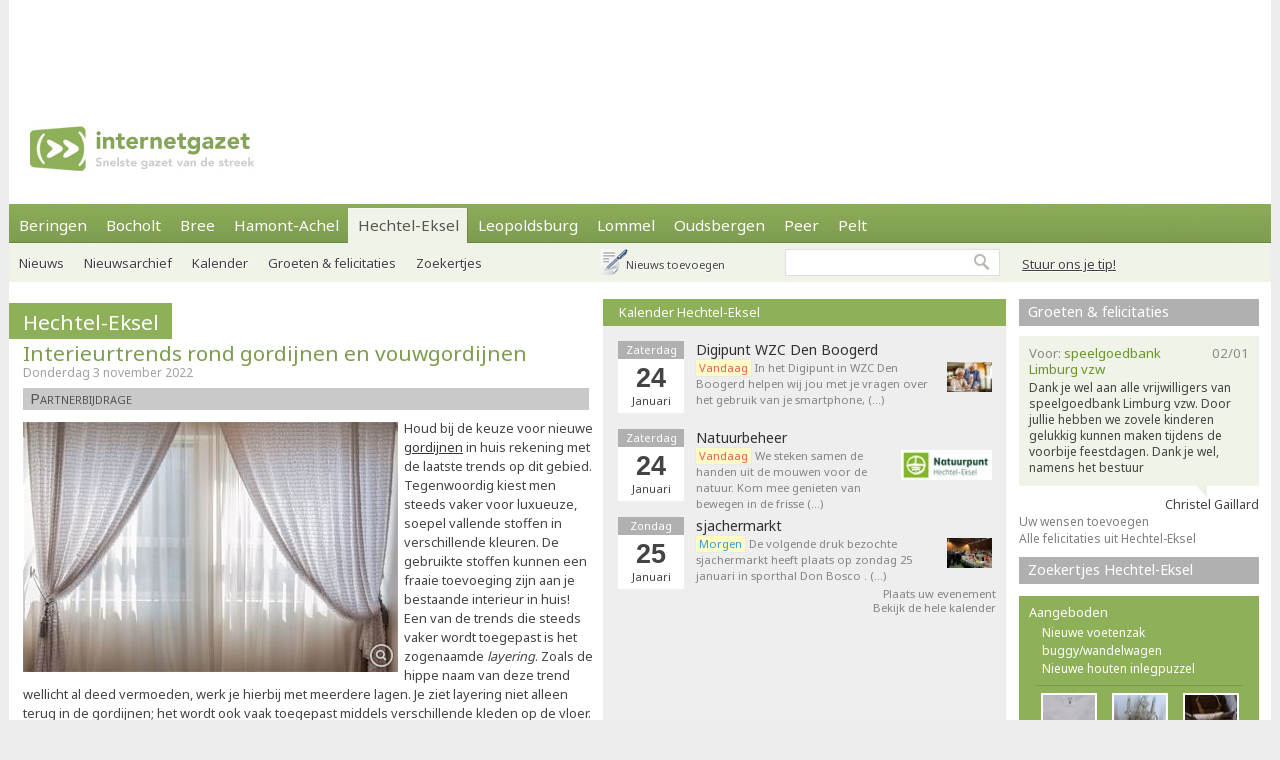

--- FILE ---
content_type: text/html; charset=utf-8
request_url: https://www.internetgazet.be/hechtel-eksel/interieurtrends-rond-gordijnen-en-vouwgordijnen.aspx
body_size: 8950
content:

<!DOCTYPE html PUBLIC "-//W3C//DTD XHTML 1.0 Transitional//EN" "http://www.w3.org/TR/xhtml1/DTD/xhtml1-transitional.dtd">
<html xmlns="http://www.w3.org/1999/xhtml" xmlns:og="http://ogp.me/ns#" xmlns:fb="http://www.facebook.com/2008/fbml">
<head>
    <script async src="https://www.googletagmanager.com/gtag/js?id=G-JH4E87FE63"></script>
    <script>
        window.dataLayer = window.dataLayer || [];
        function gtag() { dataLayer.push(arguments); }
        gtag('js', new Date());

        gtag('config', 'G-JH4E87FE63');
    </script>
    <meta http-equiv="content-language" content="nl-be" /><link href="/css/default80.css" rel="stylesheet" type="text/css" /><link rel="shortcut icon" href="/favicon.ico" type="image/x-icon" /><link rel="apple-touch-icon" href="/apple-touch-icon.png" /><link rel="apple-touch-icon" sizes="57x57" href="/apple-touch-icon-57x57.png" /><link rel="apple-touch-icon" sizes="72x72" href="/apple-touch-icon-72x72.png" /><link rel="apple-touch-icon" sizes="76x76" href="/apple-touch-icon-76x76.png" /><link rel="apple-touch-icon" sizes="114x114" href="/apple-touch-icon-114x114.png" /><link rel="apple-touch-icon" sizes="120x120" href="/apple-touch-icon-120x120.png" /><link rel="apple-touch-icon" sizes="144x144" href="/apple-touch-icon-144x144.png" /><link rel="apple-touch-icon" sizes="152x152" href="/apple-touch-icon-152x152.png" /><link rel="alternate" type="application/rss+xml" title="RSS 2.0" href="https://www.internetgazet.be/feed.aspx?gemeente=hechtel-eksel" /><meta content="HECHTEL-EKSEL - Houd bij de keuze voor nieuwe gordijnen in huis rekening met de laatste trends op dit gebied. Tegenwoordig kiest men steeds vaker voor luxueuze, soepel vallende stoffen in …" name="description" /><meta Property="og:title" content="Interieurtrends rond gordijnen en vouwgordijnen" /><meta property="og:type" content="article" /><meta property="og:url" content="https://www.internetgazet.be/hechtel-eksel/interieurtrends-rond-gordijnen-en-vouwgordijnen.aspx" /><meta property="og:image" content="https://www.internetgazet.be/afb/xl/interieurtrends-rond-gordijnen-en-vouwgordijnen.jpg" /><meta property="og:image:width" content="1000" /><meta property="og:image:height" content="666" /><meta property="og:site_name" content="De Internetgazet" /><meta property="og:description" content="HECHTEL-EKSEL - Houd bij de keuze voor nieuwe gordijnen in huis rekening met de laatste trends op dit gebied. Tegenwoordig kiest men steeds vaker voor luxueuze, soepel vallende stoffen in …" /><link rel="alternate" type="application/rss+xml" title="RSS 2.0" href="https://www.internetgazet.be/feed.aspx?gemeente=hechtel-eksel" /><title>
	Hechtel-Eksel - Interieurtrends rond gordijnen en vouwgordijnen - Internetgazet 
</title></head>
<body>
    <form name="form1" method="post" action="./interieurtrends-rond-gordijnen-en-vouwgordijnen.aspx" id="form1">
<div>
<input type="hidden" name="__EVENTTARGET" id="__EVENTTARGET" value="" />
<input type="hidden" name="__EVENTARGUMENT" id="__EVENTARGUMENT" value="" />
<input type="hidden" name="__VIEWSTATE" id="__VIEWSTATE" value="/wEPDwULLTEyNzExMDQxNTQPZBYCAgEPZBYCAgQPZBYCAgEPEGRkFgBkGAEFHl9fQ29udHJvbHNSZXF1aXJlUG9zdEJhY2tLZXlfXxYBBQppbWdidG5ab2Vr69+n+NrixyrxR1zkVS27ROpzxRvrKUVweLwQMu6IbIs=" />
</div>

<script type="text/javascript">
//<![CDATA[
var theForm = document.forms['form1'];
if (!theForm) {
    theForm = document.form1;
}
function __doPostBack(eventTarget, eventArgument) {
    if (!theForm.onsubmit || (theForm.onsubmit() != false)) {
        theForm.__EVENTTARGET.value = eventTarget;
        theForm.__EVENTARGUMENT.value = eventArgument;
        theForm.submit();
    }
}
//]]>
</script>


<div>

	<input type="hidden" name="__VIEWSTATEGENERATOR" id="__VIEWSTATEGENERATOR" value="CA0B0334" />
	<input type="hidden" name="__EVENTVALIDATION" id="__EVENTVALIDATION" value="/wEdAAWnSwMN2oJW3MnBAAj9VisM4fTqh25mRtkWTXZJNoQQOOZ112ECZntISAZCJaVS+s5R8bwmEZx+FczDNcjOIlGpICbUF9ujDrUfEbK184X6642vDQC8CJryXG6R1Oy0yQT7d0UK4XNzpzRMsbg5tADw" />
</div>            
            <div id="adsense">
                <div id="adsense_float">
                    <script async src="https://pagead2.googlesyndication.com/pagead/js/adsbygoogle.js?client=ca-pub-2973970058380485"
                         crossorigin="anonymous"></script>
                    <!-- Superbanner -->
                    <ins class="adsbygoogle"
                         style="display:inline-block;width:970px;height:90px"
                         data-ad-client="ca-pub-2973970058380485"
                         data-ad-slot="4984269227"></ins>
                    <script>
                        (adsbygoogle = window.adsbygoogle || []).push({});
                    </script>
                </div>
            </div>
	<div id="bgwrap">        
		<div id="contentwrp">
            <div id="hoofd">
                <div class="hoofd_logo"></div>                           
					<div class="hoofdnav">
                        <div class="knop"><a href="/beringen/">Beringen</a></div>
                        <div class="knop"><a href="/bocholt/">Bocholt</a></div>
                        <div class="knop"><a href="/bree/">Bree</a></div>
						<div class="knop"><a href="/hamont-achel/">Hamont-Achel</a></div>
						<div class="knop_on"><a href="/hechtel-eksel/">Hechtel-Eksel</a></div>
						<!-- <div class="knop"><a href="/houthalen-helchteren/">Houthalen-Helchteren</a></div> -->
                        <div class="knop"><a href="/leopoldsburg/">Leopoldsburg</a></div>
						<div class="knop"><a href="/lommel/">Lommel</a></div>
                        <div class="knop"><a href="/oudsbergen/">Oudsbergen</a></div>
						<div class="knop"><a href="/peer/">Peer</a></div>
                        <div class="knop"><a href="/pelt/">Pelt</a></div>
						<!-- <div class="knop"><a href="/tongeren/">Tongeren</a></div> -->
					</div>
                    <div id="pnlTip">
	
                        <div id="tip"><a data-fancybox data-src="/tip.aspx?gemeente=hechtel-eksel" href="javascript:;" class="subknop">Stuur ons je tip!</a></div>
                    
</div>
					<div id="subnav">
                        <div id="pnlSubnav">
	
						    <div class="subknop"><a href="/hechtel-eksel/">Nieuws</a></div>
						    <div class="subknop"><a href="/hechtel-eksel/archief/">Nieuwsarchief</a></div>
						    <div class="subknop"><a href="/hechtel-eksel/kalender/">Kalender</a></div>
						    <div class="subknop"><a href="/hechtel-eksel/felicitaties/">Groeten &amp; felicitaties</a></div>
						    <div class="subknop"><a href="/hechtel-eksel/zoekertjes/">Zoekertjes</a></div>
                            <div id="ber_toev"><a data-fancybox data-src="/berichttoevoegen.aspx" href="javascript:;">Nieuws toevoegen</a></div>
                        
</div>                        
                        <input type="image" name="imgbtnZoek" id="imgbtnZoek" class="zoekknop" src="../img/pixel.gif" alt="Zoeken" style="border-width:0px;" />
                        <input name="tbGoogle" type="text" id="tbGoogle" class="zoekvak" onkeydown="javascript:if(event.keyCode==13)doPostBack(&#39;lbtnZoeken&#39;,&#39;&#39;)" />                        
					</div>                    
            </div>
			<div id="linkerdeel">
				<div id="links">
                    

                    
                    
                    
                        <div class="bericht1">
                            
                        </div>
                    
                    <div class="editievak"><div class="editie"><b><a href="/hechtel-eksel/" title="Hechtel-Eksel">Hechtel-Eksel</a></b></div><div id="editie_berichttit"><h1><a href="/hechtel-eksel/interieurtrends-rond-gordijnen-en-vouwgordijnen.aspx">Interieurtrends rond gordijnen en vouwgordijnen</a></h1><div class="datum">Donderdag 3 november 2022</div></div></div><div class="tag"><b>Partnerbijdrage</b></div><div class="bericht1"><div class="berafb"><a data-fancybox="237272" href="/afb/xl/interieurtrends-rond-gordijnen-en-vouwgordijnen.jpg"><img src="/afb/groot/interieurtrends-rond-gordijnen-en-vouwgordijnen.jpg" alt="Interieurtrends rond gordijnen en vouwgordijnen - Hechtel-Eksel" width="375" height="250" /></a></div>Houd bij de keuze voor nieuwe <a target="_blank" href="https://www.luxaflex.be/nl-be/producten/gordijnen/">gordijnen</a> in huis rekening met de laatste trends op dit gebied. Tegenwoordig kiest men steeds vaker voor luxueuze, soepel vallende stoffen in verschillende kleuren. De gebruikte stoffen kunnen een fraaie toevoeging zijn aan je bestaande interieur in huis! Een van de trends die steeds vaker wordt toegepast is het zogenaamde <i>layering</i>. Zoals de hippe naam van deze trend wellicht al deed vermoeden, werk je hierbij met meerdere lagen. Je ziet layering niet alleen terug in de gordijnen; het wordt ook vaak toegepast middels verschillende kleden op de vloer. In dit artikel nemen we je mee in de laatste interieurtrends op het gebied van gordijnen en vouwgordijnen. 
 
<br /><div>Tip: laat <a target="_blank" href="https://www.luxaflex.nl/producten/binnenzonwering/vouwgordijnen/">vouwgordijnen</a> op maat maken, zodat er zo min mogelijk warmte langs de zijkanten van het vouwgordijn kan stromen. Op deze manier dragen je nieuwe gordijnen bij aan een betere isolatie in huis. <br /></div><div><br /></div><i>Veel natuurlijke kleuren in nieuwe collecties 
</i><br />Nieuwe collecties gordijnen en vouwgordijnen zijn veelal voorzien van landelijke, natuurlijke kleuren. Er wordt gekozen voor het gebruik van luxe linnen stoffen, die een verfijnde transparante look hebben. Het fraaie aan deze gordijnen en vouwgordijnen zit in het feit dat je ze binnen ieder interieur kunt gebruiken. Bang dat de gordijnen slecht matchen met de rest van je interieur hoef je niet langer te zijn. De natuurlijke kleuren geven ruimtes in huis een warme uitstraling. Nog altijd heb je de keuze uit een groot aantal voeringstoffen, zowel bij gordijnen als bij vouwgordijnen. Zo kun je het gordijn aan laten sluiten bij de ruimte waar je deze wilt gebruiken; in de slaapkamer is een dikkere voeringstof belangrijker dan in de woonkamer.<br /><i><br />Energie besparen met layering 
</i><br />Door vouwgordijnen op maat te laten maken stroomt er zo min mogelijk warmte naar buiten toe. Ook layering, de reeds genoemde interieurtrend van dit moment, draagt bij aan een verbetering van de isolatie in huis. Layering wordt in het geval van gordijnen toegepast, door te kiezen voor een combinatie van bijvoorbeeld jaloezie&#235;n met gordijnen. Er ontstaat hierbij een gelaagde stijl van verschillende stoffen, die elkaar goed kunnen aanvullen. Zowel qua kleur, textuur als design. Middels layering neemt niet alleen het isolerende effect van de gekozen raamdecoratie toe. Het helpt je ook voor meer diepte te zorgen in de ruimte, evenals dat het een dimensie toevoegt aan je woon- of bijvoorbeeld slaapkamer. Niet onbelangrijk: een combinatie van twee soorten raamdecoratie heeft een positief effect op de akoestiek in ruimtes. 
 
<br /><br /><div><i>Gordijnen en vouwgordijnen steeds vaker smart 
</i><br />We gebruiken steeds meer slimme apparaten in huis. Wist je dat ook gordijnen slim te maken zijn, door ze bijvoorbeeld te combineren met de PowerView&#174; Automation van Luxaflex&#174;. Met dit systeem kun je de raambekleding via een app en zelfs middels je spraak bedienen. Ook handig wanneer je op vakantie bent en wilt voorkomen dat kwaadwillende voorbijgangers in de avonduren bij je woning naar binnen kunnen kijken. Je hoeft je buren niet meer te vragen, of ze de gordijnen voor je dicht willen doen; dit doe je voortaan zelf via de app! <br /></div><div><i>(Buiten de verantwoordelijkheid van de redactie)</i><br /></div></div><div class="berichtvoet1c"><div class="social rsocial"><a title="Delen op Facebook" href="https://www.facebook.com/sharer/sharer.php?u=https://www.internetgazet.be/hechtel-eksel/interieurtrends-rond-gordijnen-en-vouwgordijnen.aspx" target="_blank" class="share-btn facebook"><i class="fa fa-facebook"></i></a><a title="Delen op Twitter" href="https://twitter.com/share?url=https://www.internetgazet.be/hechtel-eksel/interieurtrends-rond-gordijnen-en-vouwgordijnen.aspx&amp;text=Interieurtrends rond gordijnen en vouwgordijnen" target="_blank" class="share-btn twitter"><i class="fa fa-twitter"></i></a><a title="Delen op Whatsapp" href="https://wa.me/?text=https://www.internetgazet.be/hechtel-eksel/interieurtrends-rond-gordijnen-en-vouwgordijnen.aspx" target="_blank" class="share-btn whatsapp"><i class="fa fa-whatsapp"></i></a><a title="Doorsturen via e-mail" href="mailto:?subject=Interieurtrends%20rond%20gordijnen%20en%20vouwgordijnen&amp;body=Ik%20heb%20zonet%20dit%20artikel%20gelezen%20op%20de%20Internetgazet%3a%20https%3a%2f%2fwww.internetgazet.be%2fhechtel-eksel%2finterieurtrends-rond-gordijnen-en-vouwgordijnen.aspx" target="_blank" class="share-btn email"><i class="fa fa-envelope"></i></a><a title="Printversie" href="/printversie.aspx?p=237272" target="_blank" class="share-btn print"><i class="fa fa-print"></i></a></div><div id="comment"><div class="fb-comments" data-href="https://www.internetgazet.be/hechtel-eksel/interieurtrends-rond-gordijnen-en-vouwgordijnen.aspx" data-width="572" data-numposts="10"></div></div></div><div class="headl headl_pad">Nieuwere berichten in <i>'Partnerbijdrage'</i><ul><li><span class="headl_datum">21/01/'26</span><a title="Partnerbijdrage" href="/buiten-zitten-dat-echt-uitnodigt.aspx">Buiten zitten dat écht uitnodigt</a></li><li><span class="headl_datum">16/01/'26</span><a title="Partnerbijdrage" href="/last-minute-weg-even-op-adem-komen.aspx">Last minute weg: even op adem komen</a></li><li><span class="headl_datum">15/01/'26</span><a title="Partnerbijdrage" href="/lommel/ruimere-locatie-voor-praktijk-de-gezonde-zorg.aspx"><b>Lommel</b> - Grotere locatie voor Praktijk De Gezonde Zorg</a></li></ul></div><div class="headl headl_pad">Oudere berichten in <i>'Partnerbijdrage'</i><ul><li><span class="headl_datum">17/10/'22 </span><a title="Partnerbijdrage" href="/oudsbergen/naar-spanje-op-vakantie-huur-tijdig-een-auto.aspx"><b>Oudsbergen</b> - Naar Spanje op vakantie? Huur tijdig een auto</a></li><li><span class="headl_datum">04/10/'22 </span><a title="Partnerbijdrage" href="/genk/de-beste-tips-om-patience-te-winnen.aspx"><b>Genk</b> - De beste tips om patience te winnen</a></li><li><span class="headl_datum">03/10/'22 </span><a title="Partnerbijdrage" href="/peer/frituren-gebukt-onder-hoge-energieprijzen.aspx"><b>Peer</b> - Frituren gebukt onder hoge energieprijzen</a></li></ul></div></div>
				<div id="midden">
                    <div id="dummy"></div>
                    <div class="titel2"><h3><a href="/hechtel-eksel/kalender/">Kalender Hechtel-Eksel</a></h3></div><div class="kl"><div class="kl_item1"><div class="kl_datumvak" align="center"><div class="kl_weekdag">Zaterdag</div><div class="kl_dag">24</div><div class="kl_maand">Januari</div></div><div class="kl_omschrijving"><h4><a href="/hechtel-eksel/kalender/#agenda75674">Digipunt WZC Den Boogerd</a></h4><a href="/hechtel-eksel/kalender/#agenda75674"><img src="/imgeve/klein/75674.jpg" alt="Digipunt WZC Den Boogerd" class="kl_foto1" /></a><a href="/hechtel-eksel/kalender/#agenda75674"><span class="kl_promo1">Vandaag</span> In het Digipunt in WZC Den Boogerd helpen wij jou met je vragen over het gebruik van je smartphone, (&hellip;)</a></div></div><div class="kl_item1"><div class="kl_datumvak" align="center"><div class="kl_weekdag">Zaterdag</div><div class="kl_dag">24</div><div class="kl_maand">Januari</div></div><div class="kl_omschrijving"><h4><a href="/hechtel-eksel/kalender/#agenda76052">Natuurbeheer</a></h4><a href="/hechtel-eksel/kalender/#agenda76052"><img src="/imgeve/klein/76052.jpg" alt="Natuurbeheer" class="kl_foto1" /></a><a href="/hechtel-eksel/kalender/#agenda76052"><span class="kl_promo1">Vandaag</span> We steken samen de handen uit de mouwen voor de natuur. Kom mee genieten van bewegen in de frisse (&hellip;)</a></div></div><div class="kl_item1"><div class="kl_datumvak" align="center"><div class="kl_weekdag">Zondag</div><div class="kl_dag">25</div><div class="kl_maand">Januari</div></div><div class="kl_omschrijving"><h4><a href="/hechtel-eksel/kalender/#agenda75730">sjachermarkt</a></h4><a href="/hechtel-eksel/kalender/#agenda75730"><img src="/imgeve/klein/75730.jpg" alt="sjachermarkt" class="kl_foto1" /></a><a href="/hechtel-eksel/kalender/#agenda75730"><span class="kl_promo2">Morgen</span> De volgende druk bezochte sjachermarkt heeft plaats op zondag 25 januari in sporthal Don Bosco . (&hellip;)</a></div></div><div id="kl_link"><a data-fancybox data-src="/evenementtoevoegen.aspx?gemeente=hechtel-eksel" href="javascript:;">Plaats uw evenement</a><br/><a href="/hechtel-eksel/kalender/">Bekijk de hele kalender</a></div></div>
                    <div id="midden_banner"><script async src="https://pagead2.googlesyndication.com/pagead/js/adsbygoogle.js"></script><ins class="adsbygoogle" style="display:inline-block;width:336px;height:280px" data-ad-client="ca-pub-2973970058380485" data-ad-slot="2420814996"></ins><script>(adsbygoogle = window.adsbygoogle || []).push({});</script></div>
				</div>
				<div class="cleaner"></div>
			</div>
			<div id="rechterdeel">
                
				<div id="felicitaties"><div class="titel3"><h5><a href="/hechtel-eksel/felicitaties/">Groeten & felicitaties</a></h5></div><div class="felicitatie"><div class="feli_ballon"><div class="felititel"><div class="felititel_rechts">02/01</div><div class="felititel_links">Voor: <span class="felititel_links_voor">speelgoedbank Limburg vzw</span></div></div><p>Dank je wel aan alle vrijwilligers van speelgoedbank Limburg vzw. Door jullie hebben we zovele kinderen gelukkig kunnen maken tijdens de voorbije feestdagen.  Dank je wel, namens het bestuur</p></div><div class="feli_van">Christel Gaillard</div></div><a href="javascript:;" data-fancybox data-src="/felicitatietoevoegen.aspx?gemeente=hechtel-eksel">Uw wensen toevoegen</a><br /><a href="/hechtel-eksel/felicitaties/">Alle felicitaties uit Hechtel-Eksel</a></div>
				<div class="zkjs_spacer"></div><div class="titel3"><h5><a href="/hechtel-eksel/zoekertjes/">Zoekertjes Hechtel-Eksel</a></h5></div><div id="zkjs"><h6>Aangeboden</h6><a href="/default.aspx?zoekertje=126522&amp;p=2">Nieuwe voetenzak buggy/wandelwagen</a> <a href="/default.aspx?zoekertje=126511&amp;p=2">Nieuwe houten inlegpuzzel</a> <div id="zkjs_thumb"><div class="zkjs_foto1"><a href="/default.aspx?zoekertje=126326&amp;p=2"><img src="/img/pixel.gif" alt="Te koop" class="zkjs_imglink" style="background:url(/imgadv/klein/126326.jpg) center"/></a></div><div class="zkjs_foto2"><a href="/default.aspx?zoekertje=126164&amp;p=2"><img src="/img/pixel.gif" alt="Te koop" class="zkjs_imglink" style="background:url(/imgadv/klein/126164.jpg) center"/></a></div><div class="zkjs_foto3"><a href="/default.aspx?zoekertje=125453&amp;p=2"><img src="/img/pixel.gif" alt="Te koop" class="zkjs_imglink" style="background:url(/imgadv/klein/125453.jpg) center"/></a></div></div></div><div id="zkjs_voet"><a href="/hechtel-eksel/zoekertjes/">Meer zoekertjes in Hechtel-Eksel</a><br /><a data-fancybox data-src="/zoekertjetoevoegen.aspx" href="javascript:;">Uw zoekertje toevoegen</a></div>
                
                                
			</div>
			<div id="voet1">
                <div id="voet1bread">
                    <div id="brcwrapper">U bent hier: <span id="breadcrumbs" itemprop="breadcrumb"><a href="/">Startpagina</a> » <a href="/hechtel-eksel/">Hechtel-Eksel</a> » <a href="/hechtel-eksel/interieurtrends-rond-gordijnen-en-vouwgordijnen.aspx">Interieurtrends rond gordijnen en vouwgordijnen</a></span></div>
                </div>
				<div id="voet1a">
					<div id="voet1a_l"><a href="/contacteer-de-internetgazet.aspx">Contacteer ons</a> &nbsp;|&nbsp; <a href="/adverteer-op-de-internetgazet.aspx">Adverteer</a> &nbsp;|&nbsp; <a href="/over-de-internetgazet.aspx">Over deze site</a> &nbsp;|&nbsp; <a href="/noodnummers-politie-wachtdienst-dokter-apotheker.aspx">Gemeente-info &amp; links</a> &nbsp;|&nbsp; <a href="/gdpr-verklaring.aspx">GDPR</a></div>						
                    <a id="lbtnZoeken2" href="javascript:__doPostBack(&#39;lbtnZoeken2&#39;,&#39;&#39;)"><img src="/img/pixel.gif" alt="Doorzoek de Internetgazet" class="zoekknop2"/></a>
                    <input name="tbGoogle2" type="text" id="tbGoogle2" class="zoekvak2" onkeydown="javascript:if (event.keyCode == 13) __doPostBack(&#39;lbtnZoeken2&#39;,&#39;&#39;)" />
				</div>
				<div id="voet1b">
					<div id="voet1b_l">© 2004-2013 <a href="/contacteer-de-internetgazet.aspx">Faes nv</a> - <a href="/over-de-internetgazet.aspx#copyright">Op de artikels en foto’s rust copyright</a> | <a href="http://www.webstylers.be" target="_blank">Site: Webstylers</a></div>
						<div id="voet1b_r1"><a href="/rss-feed-internetgazet.aspx"><span class="subsite">RSS Feed</span><br/>Volg ons</a></div>
						<a href="/rss-feed-internetgazet.aspx"><img src="/img/pixel.gif" alt="RSS Feed" class="iconlink"/></a>
						<div id="voet1b_r2"><a href="http://www.internetgazet.mobi/"><span class="subsite">Mobiele versie</span><br/>internetgazet.mobi</a></div>
						<a href="/mobiele-versie-internetgazet-mobi.aspx"><img src="/img/pixel.gif" alt="Mobiele versie" class="iconlink"/></a>
				</div>
                <div id="voet1c_l"></div>
			</div>		
		</div>
	</div>
	<div id="voet2"></div>
</form>
    <script type="text/javascript" src="https://code.jquery.com/jquery-3.2.1.min.js"></script>
    <script type="text/javascript" src="/fancy3/jquery.fancybox.js"></script>
    <script type="text/javascript" src="/js/jsv4.js"></script>
    <script type="text/javascript">
        var _gaq = _gaq || [];
        _gaq.push(['_setAccount', 'UA-30528620-1']);
        _gaq.push(['_trackPageview']);
        (function () {
            var ga = document.createElement('script'); ga.type = 'text/javascript'; ga.async = true;
            ga.src = ('https:' == document.location.protocol ? 'https://' : 'http://') + 'stats.g.doubleclick.net/dc.js';
            var s = document.getElementsByTagName('script')[0]; s.parentNode.insertBefore(ga, s);
        })();
    </script>
    <!--
    <script type="text/javascript">
        window.cookieconsent_options = {"message":"Deze website gebruikt cookies voor de goede werking van de site, om statistieken bij te houden en om relevante advertenties te tonen.","dismiss":"OK!","learnMore":"Meer informatie","link":"http://www.internetgazet.be/cookies.aspx","theme":"light-bottom"};
    </script>
    <script type="text/javascript" src="//cdnjs.cloudflare.com/ajax/libs/cookieconsent2/1.0.9/cookieconsent.min.js"></script>
    -->
    <button onclick="topFunction()" id="btnToTop" title="Naar boven">Top</button> 
    
</body>
</html>
<link rel="stylesheet" type="text/css" href="/fancy3/jquery.fancybox.css">
<link href="https://fonts.googleapis.com/css?family=Noto+Sans:400,700" rel="stylesheet" type="text/css">

--- FILE ---
content_type: text/html; charset=utf-8
request_url: https://www.google.com/recaptcha/api2/aframe
body_size: 266
content:
<!DOCTYPE HTML><html><head><meta http-equiv="content-type" content="text/html; charset=UTF-8"></head><body><script nonce="HrhrQXKJFWVcDLcTD56dsA">/** Anti-fraud and anti-abuse applications only. See google.com/recaptcha */ try{var clients={'sodar':'https://pagead2.googlesyndication.com/pagead/sodar?'};window.addEventListener("message",function(a){try{if(a.source===window.parent){var b=JSON.parse(a.data);var c=clients[b['id']];if(c){var d=document.createElement('img');d.src=c+b['params']+'&rc='+(localStorage.getItem("rc::a")?sessionStorage.getItem("rc::b"):"");window.document.body.appendChild(d);sessionStorage.setItem("rc::e",parseInt(sessionStorage.getItem("rc::e")||0)+1);localStorage.setItem("rc::h",'1769279208879');}}}catch(b){}});window.parent.postMessage("_grecaptcha_ready", "*");}catch(b){}</script></body></html>